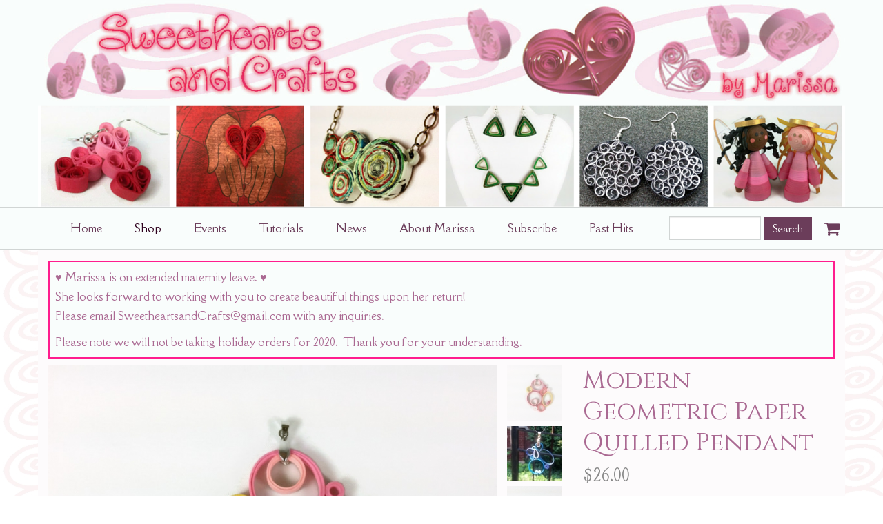

--- FILE ---
content_type: text/html; charset=utf-8
request_url: https://www.sweetheartsandcrafts.com/product/modern-geometric-paper-quilled-pendant
body_size: 8417
content:
<!DOCTYPE html PUBLIC "-//W3C//DTD XHTML 1.0 Strict//EN" "http://www.w3.org/TR/xhtml1/DTD/xhtml1-strict.dtd">
<html xmlns="http://www.w3.org/1999/xhtml" xml:lang="en" lang="en" dir="ltr" xmlns:og="http://ogp.me/ns#" xmlns:fb="https://www.facebook.com/2008/fbml">

<head>
<meta http-equiv="Content-Type" content="text/html; charset=utf-8" />
  <title>Modern Geometric Paper Quilled Pendant, Blue or Pink | Sweethearts and Crafts</title>
  <meta http-equiv="Content-Type" content="text/html; charset=utf-8" />

<style type='text/css'>
          #block-imsite-sitewide_message .block-inner {
            padding: 0;
          }
          #sitewide-message {
            border: 2px solid #FF1D8E;
            padding: 0.5em;
            background-color: #F9FDFC;
            text-align: left;
          }
          #sitewide-message *:first-child {
            margin-top: 0;
          }
          #sitewide-message *:last-child {
            margin-bottom: 0;
          }
        </style>
<meta name="keywords" content="paper quilling,paper quilled jewelry,quilling earrings,quilling necklace,quilling art,handmade jewelry,handmade earrings,handmade necklace,handmade ornaments,paper jewelry,paper earrings,paper necklace,paper quilling tutorials,Sweethearts and Crafts,quilling ornament,quilling kit,handmade in Chicago,Chicago handmade,Chicago gift,modern pendant,geometric pendant,abstract pendant,blue pendant,pink pendant,paper quilled pendant,blue necklace pendant,blue necklace,pink necklace,statement necklace,art deco pendant,deco necklace,modern necklace,geometric shapes,paper pendant,paper anniversary,Necklaces and Pendants" />
<meta name="description" content="Modern art deco geometric pendant in shades of blue or shades of pink is abstract and unique, handmade from paper quilling, super lightweight and water resistant." />
<link rel="canonical" href="https://www.sweetheartsandcrafts.com/product/modern-geometric-paper-quilled-pendant" />
<meta property="og:title" content="Modern Geometric Paper Quilled Pendant" />
<meta property="og:type" content="product" />
<meta property="og:site_name" content="Sweethearts and Crafts" />
<meta property="og:url" content="https://www.sweetheartsandcrafts.com/product/modern-geometric-paper-quilled-pendant" />
<meta property="og:image" content="https://www.sweetheartsandcrafts.com/sites/sweetheartsandcrafts.indiemade.com/files/imagecache/im_clientsite_og_image/img_20151025_193644.jpg" />
<meta property="og:image:width" content="700" />
<meta property="og:image:height" content="525" />
<meta property="product:name" content="Modern Geometric Paper Quilled Pendant" />
<meta property="product:brand" content="Sweethearts and Crafts" />
<meta property="product:image" content="https://www.sweetheartsandcrafts.com/sites/sweetheartsandcrafts.indiemade.com/files/imagecache/im_clientsite_og_image/img_20151025_193644.jpg" />
<meta property="product:availability" content="in stock" />
<meta property="product:condition" content="new" />
<meta property="product:price:amount" content="26.00" />
<meta property="product:price:currency" content="USD" />
<meta property="product:retailer_item_id" content="P-109" />
<meta property="product:sku" content="P-109" />
<meta property="og:description" content="Modern art deco geometric pendant in shades of blue or shades of pink is abstract and unique, handmade from paper quilling, super lightweight and water resistant." />
<!-- wec101.indiemade.com -->
<meta name="viewport" content="width=device-width, initial-scale=1" />
    <meta name="HandheldFriendly" content="True" />
    <meta name="MobileOptimized" content="320" />
    <meta name="apple-mobile-web-app-capable" content="yes" />
    <meta http-equiv="cleartype" content="on" />
<link type="text/css" rel="stylesheet" media="all" href="//maxcdn.bootstrapcdn.com/font-awesome/4.6.3/css/font-awesome.min.css" />


<meta name="p:domain_verify" content="835e2047c9ede33c94114387f71cbc3d"/>
  <link type="text/css" rel="stylesheet" media="all" href="/sites/all/modules/uc_discounts_alt/uc_discounts/uc_discounts.css?n" />
<link type="text/css" rel="stylesheet" media="all" href="/modules/node/node.css?n" />
<link type="text/css" rel="stylesheet" media="all" href="/modules/system/defaults.css?n" />
<link type="text/css" rel="stylesheet" media="all" href="/modules/system/system.css?n" />
<link type="text/css" rel="stylesheet" media="all" href="/modules/system/system-menus.css?n" />
<link type="text/css" rel="stylesheet" media="all" href="/modules/user/user.css?n" />
<link type="text/css" rel="stylesheet" media="all" href="/sites/all/modules/cck/theme/content-module.css?n" />
<link type="text/css" rel="stylesheet" media="all" href="/sites/all/modules/ckeditor/ckeditor.css?n" />
<link type="text/css" rel="stylesheet" media="all" href="/sites/all/modules/date/date.css?n" />
<link type="text/css" rel="stylesheet" media="all" href="/sites/all/modules/date/date_popup/themes/datepicker.css?n" />
<link type="text/css" rel="stylesheet" media="all" href="/sites/all/modules/date/date_popup/themes/jquery.timeentry.css?n" />
<link type="text/css" rel="stylesheet" media="all" href="/sites/all/modules/filefield/filefield.css?n" />
<link type="text/css" rel="stylesheet" media="all" href="/sites/all/modules/fivestar/css/fivestar.css?n" />
<link type="text/css" rel="stylesheet" media="all" href="/sites/all/modules/fivestar/widgets/oxygen/oxygen.css?n" />
<link type="text/css" rel="stylesheet" media="all" href="/sites/all/modules/lightbox2/css/lightbox.css?n" />
<link type="text/css" rel="stylesheet" media="all" href="/sites/all/modules/logintoboggan/logintoboggan.css?n" />
<link type="text/css" rel="stylesheet" media="all" href="/sites/all/modules/node_gallery/node_gallery.css?n" />
<link type="text/css" rel="stylesheet" media="all" href="/sites/all/modules/ubercart/shipping/uc_quote/uc_quote.css?n" />
<link type="text/css" rel="stylesheet" media="all" href="/sites/all/modules/ubercart/uc_attribute/uc_attribute.css?n" />
<link type="text/css" rel="stylesheet" media="all" href="/sites/all/modules/ubercart/uc_file/uc_file.css?n" />
<link type="text/css" rel="stylesheet" media="all" href="/sites/all/modules/ubercart/uc_order/uc_order.css?n" />
<link type="text/css" rel="stylesheet" media="all" href="/sites/all/modules/ubercart/uc_product/uc_product.css?n" />
<link type="text/css" rel="stylesheet" media="all" href="/sites/all/modules/ubercart/uc_store/uc_store.css?n" />
<link type="text/css" rel="stylesheet" media="all" href="/sites/all/modules/upload_element/upload_element.css?n" />
<link type="text/css" rel="stylesheet" media="all" href="/misc/farbtastic/farbtastic.css?n" />
<link type="text/css" rel="stylesheet" media="all" href="/sites/all/modules/views/css/views.css?n" />
<link type="text/css" rel="stylesheet" media="all" href="/sites/all/modules/uc_out_of_stock/uc_out_of_stock.css?n" />
<link type="text/css" rel="stylesheet" media="all" href="/sites/all/modules/custom/imreviews/imreviews.css?n" />
<link type="text/css" rel="stylesheet" media="all" href="/sites/all/modules/custom/imsite/css/ekko-lightbox.min.css?n" />
<link type="text/css" rel="stylesheet" media="all" href="/sites/all/modules/custom/imsite/theme/imsite.css?n" />
<link type="text/css" rel="stylesheet" media="all" href="/sites/all/themes/zenbootstrap/css/calendar.css?n" />
<link type="text/css" rel="stylesheet" media="all" href="/sites/all/themes/zenbootstrap/css/styles.css?n" />
<link type="text/css" rel="stylesheet" media="all" href="/sites/all/themes/bolt/css/bolt.css?n" />
<link type="text/css" rel="stylesheet" media="all" href="/sites/all/modules/custom/imsite/css/legacy-blog.css?n" />
<link type="text/css" rel="stylesheet" media="all" href="/sites/all/modules/custom/imsite/css/hide-shipping-quotes.css?n" />
<link type="text/css" rel="stylesheet" media="all" href="/sites/all/modules/custom/imsite/css/disable-truncate.css?n" />
<link type="text/css" rel="stylesheet" media="all" href="/sites/all/themes/bolt/css/bolt_typography_upgrade.css?n" />
<link type="text/css" rel="stylesheet" media="all" href="/sites/sweetheartsandcrafts.indiemade.com/files/designkit/designkit-bolt.css?n" />


<style>
#page > .navbar .navbar-nav > li > a:first-child {
    padding-left: 2em;
}
</style>

<style>
li.expanded {
    list-style-type: circle;
    list-style-image: url(/misc/menu-expanded.png);
    padding: .9em 0.5em 0 0;
    margin: 0;
}
</style>

<style>
.region-sidebar-first ul li, .region-sidebar-second ul li {
       padding: .9em 0.5em 0 0;
}
 
</style>  <script type="text/javascript" src="/sites/sweetheartsandcrafts.indiemade.com/files/js/js_d4e9cbd9c63597227365ef65cd4af522.js"></script>
<script type="text/javascript">
<!--//--><![CDATA[//><!--
jQuery.extend(Drupal.settings, { "basePath": "\u002F", "fivestar": { "titleUser": "Your rating: ", "titleAverage": "Average: ", "feedbackSavingVote": "Saving your vote...", "feedbackVoteSaved": "Your vote has been saved.", "feedbackDeletingVote": "Deleting your vote...", "feedbackVoteDeleted": "Your vote has been deleted." }, "lightbox2": { "rtl": 0, "file_path": "\u002F(\u005Cw\u005Cw\u002F)sites\u002Fsweetheartsandcrafts.indiemade.com\u002Ffiles", "default_image": "\u002Fsites\u002Fall\u002Fmodules\u002Flightbox2\u002Fimages\u002Fbrokenimage.jpg", "border_size": 10, "font_color": "000", "box_color": "fff", "top_position": "", "overlay_opacity": "0.8", "overlay_color": "000", "disable_close_click": true, "resize_sequence": 0, "resize_speed": 400, "fade_in_speed": 400, "slide_down_speed": 600, "use_alt_layout": false, "disable_resize": 0, "disable_zoom": false, "force_show_nav": false, "show_caption": true, "loop_items": false, "node_link_text": "View Image Details", "node_link_target": false, "image_count": "Image !current of !total", "video_count": "Video !current of !total", "page_count": "Page !current of !total", "lite_press_x_close": "press \u003Ca href=\u0022#\u0022 onclick=\u0022hideLightbox(); return FALSE;\u0022\u003E\u003Ckbd\u003Ex\u003C\u002Fkbd\u003E\u003C\u002Fa\u003E to close", "download_link_text": "", "enable_login": false, "enable_contact": false, "keys_close": "c x 27", "keys_previous": "p 37", "keys_next": "n 39", "keys_zoom": "z", "keys_play_pause": "32", "display_image_size": "original", "image_node_sizes": "()", "trigger_lightbox_classes": "", "trigger_lightbox_group_classes": "", "trigger_slideshow_classes": "", "trigger_lightframe_classes": "", "trigger_lightframe_group_classes": "", "custom_class_handler": 0, "custom_trigger_classes": "", "disable_for_gallery_lists": true, "disable_for_acidfree_gallery_lists": true, "enable_acidfree_videos": true, "slideshow_interval": 5000, "slideshow_automatic_start": true, "slideshow_automatic_exit": true, "show_play_pause": true, "pause_on_next_click": false, "pause_on_previous_click": true, "loop_slides": false, "iframe_width": 600, "iframe_height": 400, "iframe_border": 1, "enable_video": false }, "uc_out_of_stock": { "path": "\u002Fuc_out_of_stock\u002Fquery", "throbber": 0, "instock": 0, "msg": "\u003Cp\u003ESold Out\u003C\u002Fp\u003E\u000A" }, "attributes": { "2": { "aid": "2", "name": "Add a chain", "default_label": "Add a Chain", "default_ordering": "0", "default_required": "1", "default_display": "1", "description": "All chains are .925 Sterling Silver", "label": "Add a Chain", "default_option": "", "required": "1", "ordering": "0", "display": "1", "nid": "116", "options": { "4": { "nid": "116", "oid": "4", "cost": "0.00000", "price": "0.00000", "weight": "0", "ordering": "0", "name": "Pendant ONLY", "aid": "2" }, "5": { "nid": "116", "oid": "5", "cost": "0.00000", "price": "6.00000", "weight": "0", "ordering": "1", "name": "Rope 16\u0022", "aid": "2" }, "6": { "nid": "116", "oid": "6", "cost": "0.00000", "price": "6.50000", "weight": "0", "ordering": "3", "name": "Box 18\u0022", "aid": "2" }, "11": { "nid": "116", "oid": "11", "cost": "0.00000", "price": "6.50000", "weight": "0", "ordering": "4", "name": "Figaro 18\u0022", "aid": "2" }, "8": { "nid": "116", "oid": "8", "cost": "0.00000", "price": "6.50000", "weight": "0", "ordering": "5", "name": "Rope 18\u0022", "aid": "2" }, "10": { "nid": "116", "oid": "10", "cost": "0.00000", "price": "7.00000", "weight": "0", "ordering": "6", "name": "Figaro 20\u0022", "aid": "2" } } }, "76": { "aid": "76", "name": "Deco Pendant (blue or pink)", "default_label": "Colors", "default_ordering": "0", "default_required": "1", "default_display": "1", "description": "", "label": "Colors", "default_option": "", "required": "1", "ordering": "0", "display": "1", "nid": "116", "options": { "259": { "nid": "116", "oid": "259", "cost": "0.00000", "price": "0.00000", "weight": "0", "ordering": "0", "name": "Sunset Shades (pinks)", "aid": "76" }, "258": { "nid": "116", "oid": "258", "cost": "0.00000", "price": "0.00000", "weight": "0", "ordering": "1", "name": "Cool Colors (blues)", "aid": "76" } } } }, "uc_currency_sign": "$", "uc_currency_prec": 2, "googleanalytics": { "trackOutbound": 1, "trackMailto": 1, "trackDownload": 1, "trackDownloadExtensions": "7z|aac|arc|arj|asf|asx|avi|bin|csv|doc(x|m)?|dot(x|m)?|exe|flv|gif|gz|gzip|hqx|jar|jpe?g|js|mp(2|3|4|e?g)|mov(ie)?|msi|msp|pdf|phps|png|ppt(x|m)?|pot(x|m)?|pps(x|m)?|ppam|sld(x|m)?|thmx|qtm?|ra(m|r)?|sea|sit|tar|tgz|torrent|txt|wav|wma|wmv|wpd|xls(x|m|b)?|xlt(x|m)|xlam|xml|z|zip" } });
//--><!]]>
</script>
<script type="text/javascript">
<!--//--><![CDATA[//><!--
(function(i,s,o,g,r,a,m){i["GoogleAnalyticsObject"]=r;i[r]=i[r]||function(){(i[r].q=i[r].q||[]).push(arguments)},i[r].l=1*new Date();a=s.createElement(o),m=s.getElementsByTagName(o)[0];a.async=1;a.src=g;m.parentNode.insertBefore(a,m)})(window,document,"script","//www.google-analytics.com/analytics.js","ga");ga("create", "UA-54848903-1", { "cookieDomain": "auto" });ga("set", "anonymizeIp", true);ga("send", "pageview");
//--><!]]>
</script>
<script type="text/javascript">
<!--//--><![CDATA[//><!--
if(top.frames.length > 0) top.location.href=self.location;
//--><!]]>
</script>


<script id="mcjs">!function(c,h,i,m,p){m=c.createElement(h),p=c.getElementsByTagName(h)[0],m.async=1,m.src=i,p.parentNode.insertBefore(m,p)}(document,"script","https://chimpstatic.com/mcjs-connected/js/users/481158966a2dd5166f483cd2a/af4b88c16379d40a1f25a2734.js");</script></head>
<body class="page not-front not-logged-in node-type-product no-sidebars designkit page-product-modern-geometric-paper-quilled-pendant section-product">


<div id="page-wrapper">
  <div id="page" >

    <div id="header">
      <div class="container">
        <div class="row">
                      <a href="/" title="Home" rel="home" id="logo">
              <img alt="Sweethearts and Crafts Banner" title="Sweethearts and Crafts Home" width="1170" src="https://www.sweetheartsandcrafts.com/sites/sweetheartsandcrafts.indiemade.com/files/imagecache/im_clientsite_logo/indiemade_banner.png?th=bolt&amp;bg=FDFBFC&amp;fid=938" id="logo-image"/>            </a>
          
          
        </div><!-- /.row -->
      </div><!-- /.container -->
    </div><!-- /#header -->

          <nav class="navbar navbar-default">
        <div class="container">
          <div class="row">
            <div id="cart">
              <ul class="nav navbar-nav">
                <li><a href="/cart" title="View Shopping Cart" class="fa fa-shopping-cart">
                    <span id="mini-cart">Cart</span>
                  </a></li>
              </ul>
            </div>
            <div class="navbar-header">
              <button type="button" class="navbar-toggle collapsed" data-toggle="collapse" data-target="#bs-example-navbar-collapse-1">
                <span class="sr-only">Toggle navigation</span>
                <span class="icon-bar"></span>
                <span class="icon-bar"></span>
                <span class="icon-bar"></span>
              </button>
            </div>
            <div class="collapse navbar-collapse" id="bs-example-navbar-collapse-1">
              <ul class="nav navbar-nav">
    <li><a href="/content/paper-quilled-jewelry-whimsical-decorations">Home</a></li>
    <li><a href="/store" class="active">Shop</a></li>
    <li><a href="/calendar">Events</a></li>
    <li><a href="/galleries">Tutorials</a></li>
    <li><a href="/news">News</a></li>
    <li><a href="/content/about-marissa">About Marissa</a></li>
    <li><a href="/content/subscribe">Subscribe</a></li>
    <li><a href="/sold">Past Hits</a></li>
  </ul>
<div id="cart">
  <ul class="nav navbar-nav">
  	<li><a href="/cart" title="View Shopping Cart" class="fa fa-shopping-cart">
  		<span id="mini-cart">Cart</span>
  	</a></li>
  </ul>
</div>
<form action="/product/modern-geometric-paper-quilled-pendant"  accept-charset="UTF-8" method="post" id="search-block-form">
<div><div class="container-inline">
  <div class="form-group" id="edit-search-block-form-1-wrapper">
 <label for="edit-search-block-form-1">Search this site: </label>
 <input type="text" maxlength="128" name="search_block_form" id="edit-search-block-form-1" size="15" value="" title="Enter the terms you wish to search for." class="form-control" />
</div>
<input type="submit" name="op" id="edit-submit" value="Search"  class="form-submit btn btn-default" />
<input type="hidden" name="form_build_id" id="form-jheO1jdjlQ3qpXyAMPUqSX34O8b6cQHddEG0AqNfK4o" value="form-jheO1jdjlQ3qpXyAMPUqSX34O8b6cQHddEG0AqNfK4o"  />
<input type="hidden" name="form_id" id="edit-search-block-form" value="search_block_form"  />
</div>

</div></form>
            </div>
          </div><!-- /.row -->
        </div><!-- /.container -->
      </nav><!-- /#nav -->
    
    <div id="shop-by-category"><a href="javascript:void(0)" id="sbcat">Shop Sections<i class="fa fa-caret-down" aria-hidden="true"></i></a><div id="catalog-menu-ss"><ul class="catalog menu"><li class="expanded"><span class="trail"><a href="/catalog/paper-quilled-earrings">Paper Quilled Earrings</a></span>
</li><li class="expanded"><span class="trail"><a href="/catalog/necklaces-and-pendants">Necklaces and Pendants</a></span>
</li><li class="expanded"><span class="trail"><a href="/catalog/jewelry-sets">Jewelry Sets</a></span>
</li><li class="expanded"><span class="trail"><a href="/catalog/chicago-sports-collection">Chicago Sports Collection</a></span>
</li><li class="expanded"><span class="trail"><a href="/catalog/wall-art">Wall Art</a></span>
</li><li class="expanded"><span class="trail"><a href="/catalog/ornaments-tree-toppers">Ornaments &amp; Tree Toppers</a></span>
</li><li class="expanded"><span class="trail"><a href="/catalog/holiday-shop">Holiday Shop</a></span>
</li><li class="expanded"><span class="trail"><a href="/catalog/quilling-kits-supplies">Quilling Kits &amp; Supplies</a></span>
</li></ul></div></div>    <div id="main">
      <div class="container">
        <div class="row">

          <div id="content">
            <div class="section">
                                                        
              <div id="sitewide-message"><p>&hearts; Marissa is on extended maternity leave. &hearts;<br />
She looks forward to working with you to create beautiful things upon her return!<br />
Please email SweetheartsandCrafts@gmail.com with any inquiries.</p>

<p>Please note we will not be taking holiday orders for 2020.&nbsp; Thank you for your understanding.</p></div>
              <div id="content-area">
                  <div id="node-116" class="product node">
    <div id="product-images" class="node-column node-column-left image-container thumbs-right ">
      <div class="image-container-content">
        <div id="slider-thumbs"><ul class="slides"><li class="first"><a href="# " id="carousel-selector-0" class="selected"><img alt="deco pendant, deco necklace, modern necklace, geometric shapes, quill pendant" title="Modern Geometric Paper Quilled Pendant, Blue or Pink" width="80" height="80" src="https://www.sweetheartsandcrafts.com/sites/sweetheartsandcrafts.indiemade.com/files/imagecache/im_clientsite_product_small_thumb/img_20151025_193644.jpg?th=bolt&amp;bg=FDFBFC&amp;ar=0&amp;or=1&amp;st=1" class="imagecache imagecache-im_clientsite_product_small_thumb"/></a></li>
<li><a href="# " id="carousel-selector-1"><img alt="modern pendant, geometric pendant, abstract pendant, blue pendant, pink pendant" title="Modern Geometric Paper Quilled Pendant, shades of blue" width="80" height="80" src="https://www.sweetheartsandcrafts.com/sites/sweetheartsandcrafts.indiemade.com/files/imagecache/im_clientsite_product_small_thumb/P-109-629165303-1.jpg?th=bolt&amp;bg=FDFBFC&amp;ar=0&amp;or=1&amp;st=1" class="imagecache imagecache-im_clientsite_product_small_thumb"/></a></li>
<li><a href="# " id="carousel-selector-2"><img alt="quill necklace, paper pendant, paper necklace, paper jewelry, handmade pendant" title="Modern Geometric Paper Quilled Pendant, sunset colors" width="80" height="80" src="https://www.sweetheartsandcrafts.com/sites/sweetheartsandcrafts.indiemade.com/files/imagecache/im_clientsite_product_small_thumb/img_20151025_193812.jpg?th=bolt&amp;bg=FDFBFC&amp;ar=0&amp;or=1&amp;st=1" class="imagecache imagecache-im_clientsite_product_small_thumb"/></a></li>
<li><a href="# " id="carousel-selector-3"><img alt="paper quill jewelry, blue necklace, pink necklace, statement necklace, art deco" title="Modern Geometric Paper Quilled Pendant, cool colors" width="80" height="80" src="https://www.sweetheartsandcrafts.com/sites/sweetheartsandcrafts.indiemade.com/files/imagecache/im_clientsite_product_small_thumb/P-109-629059798-3.jpg?th=bolt&amp;bg=FDFBFC&amp;ar=0&amp;or=1&amp;st=1" class="imagecache imagecache-im_clientsite_product_small_thumb"/></a></li>
<li class="last"><a href="# " id="carousel-selector-4"><img alt="quilled pendant, shades of pink, sunset colors, cool colors, paper anniversary" title="Modern Geometric Paper Quilled Pendant, scale" width="80" height="80" src="https://www.sweetheartsandcrafts.com/sites/sweetheartsandcrafts.indiemade.com/files/imagecache/im_clientsite_product_small_thumb/img_20151025_193636.jpg?th=bolt&amp;bg=FDFBFC&amp;ar=0&amp;or=1&amp;st=1" class="imagecache imagecache-im_clientsite_product_small_thumb"/></a></li>
</ul></div><div id="product-image-carousel" class="carousel" data-interval=""><div class="carousel-inner" role="listbox"><div class="item active" data-slide-number="0"><div class="image-preview"><a href="https://www.sweetheartsandcrafts.com/sites/sweetheartsandcrafts.indiemade.com/files/imagecache/im_clientsite_product_zoom/img_20151025_193644.jpg" class="gallery" data-toggle="lightbox" data-gallery="data-gallery-products" data-parent="#product-images" title="Modern Geometric Paper Quilled Pendant, Blue or Pink"><img alt="deco pendant, deco necklace, modern necklace, geometric shapes, quill pendant" title="Modern Geometric Paper Quilled Pendant, Blue or Pink" width="745" height="559" src="https://www.sweetheartsandcrafts.com/sites/sweetheartsandcrafts.indiemade.com/files/imagecache/im_clientsite_product_detail/img_20151025_193644.jpg?th=bolt&amp;bg=FDFBFC" class="imagecache imagecache-im_clientsite_product_detail"/><i class="zoom-in fa fa-expand"></i></a></div></div><div class="item" data-slide-number="1"><div class="image-preview"><a href="https://www.sweetheartsandcrafts.com/sites/sweetheartsandcrafts.indiemade.com/files/imagecache/im_clientsite_product_zoom/P-109-629165303-1.jpg" class="gallery" data-toggle="lightbox" data-gallery="data-gallery-products" data-parent="#product-images" title="Modern Geometric Paper Quilled Pendant, shades of blue"><img alt="modern pendant, geometric pendant, abstract pendant, blue pendant, pink pendant" title="Modern Geometric Paper Quilled Pendant, shades of blue" width="745" height="559" src="https://www.sweetheartsandcrafts.com/sites/sweetheartsandcrafts.indiemade.com/files/imagecache/im_clientsite_product_detail/P-109-629165303-1.jpg?th=bolt&amp;bg=FDFBFC" class="imagecache imagecache-im_clientsite_product_detail"/><i class="zoom-in fa fa-expand"></i></a></div></div><div class="item" data-slide-number="2"><div class="image-preview"><a href="https://www.sweetheartsandcrafts.com/sites/sweetheartsandcrafts.indiemade.com/files/imagecache/im_clientsite_product_zoom/img_20151025_193812.jpg" class="gallery" data-toggle="lightbox" data-gallery="data-gallery-products" data-parent="#product-images" title="Modern Geometric Paper Quilled Pendant, sunset colors"><img alt="quill necklace, paper pendant, paper necklace, paper jewelry, handmade pendant" title="Modern Geometric Paper Quilled Pendant, sunset colors" width="745" height="559" src="https://www.sweetheartsandcrafts.com/sites/sweetheartsandcrafts.indiemade.com/files/imagecache/im_clientsite_product_detail/img_20151025_193812.jpg?th=bolt&amp;bg=FDFBFC" class="imagecache imagecache-im_clientsite_product_detail"/><i class="zoom-in fa fa-expand"></i></a></div></div><div class="item" data-slide-number="3"><div class="image-preview"><a href="https://www.sweetheartsandcrafts.com/sites/sweetheartsandcrafts.indiemade.com/files/imagecache/im_clientsite_product_zoom/P-109-629059798-3.jpg" class="gallery" data-toggle="lightbox" data-gallery="data-gallery-products" data-parent="#product-images" title="Modern Geometric Paper Quilled Pendant, cool colors"><img alt="paper quill jewelry, blue necklace, pink necklace, statement necklace, art deco" title="Modern Geometric Paper Quilled Pendant, cool colors" width="745" height="559" src="https://www.sweetheartsandcrafts.com/sites/sweetheartsandcrafts.indiemade.com/files/imagecache/im_clientsite_product_detail/P-109-629059798-3.jpg?th=bolt&amp;bg=FDFBFC" class="imagecache imagecache-im_clientsite_product_detail"/><i class="zoom-in fa fa-expand"></i></a></div></div><div class="item" data-slide-number="4"><div class="image-preview"><a href="https://www.sweetheartsandcrafts.com/sites/sweetheartsandcrafts.indiemade.com/files/imagecache/im_clientsite_product_zoom/img_20151025_193636.jpg" class="gallery" data-toggle="lightbox" data-gallery="data-gallery-products" data-parent="#product-images" title="Modern Geometric Paper Quilled Pendant, scale"><img alt="quilled pendant, shades of pink, sunset colors, cool colors, paper anniversary" title="Modern Geometric Paper Quilled Pendant, scale" width="745" height="559" src="https://www.sweetheartsandcrafts.com/sites/sweetheartsandcrafts.indiemade.com/files/imagecache/im_clientsite_product_detail/img_20151025_193636.jpg?th=bolt&amp;bg=FDFBFC" class="imagecache imagecache-im_clientsite_product_detail"/><i class="zoom-in fa fa-expand"></i></a></div></div></div><a class="left carousel-control" href="#product-image-carousel" role="button" data-slide="prev">
            <span class="fa fa-angle-left" aria-hidden="true"></span>
            <span class="sr-only">Previous</span>
          </a>
          <a class="right carousel-control" href="#product-image-carousel" role="button" data-slide="next">
            <span class="fa fa-angle-right" aria-hidden="true"></span>
            <span class="sr-only">Next</span>
          </a></div>      </div>
    </div>
    <div class="node-column node-column-right">
      <div id="product-top">
        <div class="summary">
          <h1 class="product_title">Modern Geometric Paper Quilled Pendant</h1>
                                        <p class="price"><span class="amount">$26.00</span></p>        </div>
        <div class="addtocart">
          <div class="add-to-cart"></div>        </div>
      </div>
                          <div class="sharethis"><span class='st_email_large'></span>
<span class='st_facebook_large'></span>
<span class='st_plusone_large'></span>
<span class='st_pinterest_large'></span>
<span class='st_tumblr_large'></span>
<span class='st_twitter_large' st_via='SwtHrtsNCrafts'></span>
</div>
            <ul class="node-arrow-pager"><li class="previous first"><a href="/product/minimal-paper-quilling-handmade-earrings" title="Previous"><i class="fa fa-chevron-left"></i></a></li>
<li class="next last"><a href="/product/modern-quilling-black-cluster-earrings" title="Next"><i class="fa fa-chevron-right"></i></a></li>
</ul>    </div>

          <div class="description" id="wrap-desc">
        <div class="product-body"><p><span style="line-height: 1.6em;">This paper quilled necklace pendant is made from quilling paper in modern art deco style. The piece boasts an array of geometric shapes and comes in your choice of either </span>sunset shades (orchid, carnation, lemon, melon) or&nbsp;<span style="line-height: 1.6em;">cool colors (blue, aqua, powder, navy). It is coated in a sealant which makes it water resistant and UV resistant. It is super lightweight. This pendant includes a pendant clasp. Please note that this listing is for the pendant and clasp ONLY, not a full necklace.</span></p>

<p>All jewelry items&nbsp;will arrive in beautifully packaged boxes&nbsp;wrapped with a ribbon and optional gift tag, ready for giving.&nbsp;</p>

<p>Dimensions:</p>

<p>Approx. 1.75in x 2in (2.25in including clasp)</p>

<p>This item is made to order which means I will make you a fresh piece as soon as you order. Your piece will look nearly identical to the photographs provided. Small variations may be present, as each item is one of a kind.</p>

<p>If you like this and prefer a different size or color combination please message me. I will be delighted to make you a custom piece!</p>

<p>Since you like this you might like this:</p>

<p><a href="https://www.sweetheartsandcrafts.com/product/modern-triangle-necklace-geometric-paper-quilling" target="_blank">https://www.sweetheartsandcrafts.com/product/modern-triangle-necklace-geometric-paper-quilling</a></p>

<p>&nbsp;</p>

<p>What is quilling?</p>

<p>Quilling is also known as paper filigree. It is an ancient art form that involves curling, rolling, looping, scrolling and coiling thin strips of paper into various shapes for decorative and artistic purposes.</p>

<p>All of my quilled paper jewelry is what I like to call &quot;rain or shine&quot;, as I carefully hand-paint each piece with a sealant that makes it water resistant and UV resistant. This sealant also provides a sturdiness to the paper which makes it just as robust as &quot;regular&quot; jewelry. I do not recommend swimming in or sitting on your quilled paper jewelry :) but it is suitable for everyday wear. As with all precious jewelry, careful storage of your paper jewelry is also advised.</p>

<p>For more information about quilling please see my FAQs section by clicking <a href="https://www.sweetheartsandcrafts.com/content/faq">here</a>.</p></div>      </div>
      </div>
                </div>

              <p class="rteright"><a href="/sites/sweetheartsandcrafts.indiemade.com/files/images/SC_Heart_Etsy_Redo2016.jpg"><img alt="" src="/sites/sweetheartsandcrafts.indiemade.com/files/images/SC_Heart_Etsy_Redo2016.jpg" style="width: 170px; height: 126px;" /></a></p>

              
            </div><!-- /.section -->
          </div><!-- #content -->

          
          
        </div><!-- /.row -->
      </div><!-- /.container -->
    </div><!-- /#main -->
  </div><!-- /#page -->

      <div id="footer">
      <div class="container">
        <div class="row">
            <nav class="footer-nav">
          <ul id="footer-links" class="nav navbar-nav navbar-left"><li class="first"><a href="/content/faq">FAQ</a></li>
<li><a href="/contact">Contact</a></li>
<li class="last"><a href="/search">Search</a></li>
</ul>    
          <ul id="admin-links" class="nav navbar-nav navbar-right"><li class="first last"><a href="/user">Log In</a></li>
</ul>      </nav>

  <div class="footer-blocks footer-blocks-count-3">
          <ul id="social-web-links" class="footer-block"><li class="first"><a class="social-facebook" title="Find Us on Facebook" href = "http://www.facebook.com/SweetheartsandCrafts" target="_self"><i class="fa fa-facebook"></i></a></li>
<li><a class="social-google-plus" title="Visit Us on Google+" href = "http://plus.google.com/+Sweetheartsandcrafts" target="_self"><i class="fa fa-google-plus"></i></a></li>
<li><a class="social-instagram" title="Follow Us on Instagram" href = "http://instagram.com/sweetheartsandcrafts" target="_self"><i class="fa fa-instagram"></i></a></li>
<li><a class="social-pinterest" title="Follow Us on Pinterest" href = "http://pinterest.com/SwtHrtsNCrafts" target="_self"><i class="fa fa-pinterest"></i></a></li>
<li><a class="social-tumblr" title="Visit Us on Tumblr" href = "http://sweetheartsandcrafts.tumblr.com" target="_self"><i class="fa fa-tumblr"></i></a></li>
<li><a class="social-twitter" title="Follow Us on Twitter" href = "http://twitter.com/SwtHrtsNCrafts" target="_self"><i class="fa fa-twitter"></i></a></li>
<li class="last"><a class="social-rss" title="RSS Feed" href = "/blog/feed" target="_self"><i class="fa fa-rss"></i></a></li>
</ul>    
          <div id="footermessage" class="footer-block">
      	Copyright © 2016 Sweethearts and Crafts      </div>
    
          <div id="sitedevelopedby" class="footer-block">
        Powered By <a rel="nofollow" href="http://www.indiemade.com/" target="_blank">IndieMade</a>      </div>
      </div>

        </div><!-- /.row -->
      </div><!-- /.container, /#footer -->
    </div><!-- /#footer -->
  
</div><!-- /#page-wrapper -->


<script type="text/javascript">
<!--//--><![CDATA[//><!--
var switchTo5x=true; var __st_loadLate=true;
//--><!]]>
</script>
<script type="text/javascript">
<!--//--><![CDATA[//><!--
</script><script type="text/javascript" src="https://ws.sharethis.com/button/buttons.js">
//--><!]]>
</script>
<script type="text/javascript">
<!--//--><![CDATA[//><!--
stLight.options({ "publisherGA": "UA-54848903-1", "publisher": "5c4bac08-6157-45a1-9a03-ad8ed23d09d2", "onhover": false, "shorten": false });
//--><!]]>
</script>
<script type="text/javascript">
<!--//--><![CDATA[//><!--
stWidget.addEntry({
        'service': 'email',
        'element': document.getElementById('st_email_large'),
        'url': 'https://www.sweetheartsandcrafts.com/product/modern-geometric-paper-quilled-pendant',
        'title': 'Modern Geometric Paper Quilled Pendant',
        'type': 'large'
      'summary': 'This paper quilled necklace pendant is made from quilling paper in modern art deco style. The piece boasts an array of geometric shapes and comes in your choice of either sunset shades (orchid, carnation, lemon, melon) or cool colors (blue, aqua, powder, navy). It is coated in a sealant which makes it water resistant and UV resistant. It is super lightweight. This pendant includes a pendant clasp. Please note that this listing is for the pendant and clasp ONLY, not a full necklace.''image': 'https://www.sweetheartsandcrafts.com/sites/sweetheartsandcrafts.indiemade.com/files/imagecache/im_clientsite_product_detail/img_20151025_193644.jpg'});
//--><!]]>
</script>
<script type="text/javascript">
<!--//--><![CDATA[//><!--
stWidget.addEntry({
        'service': 'facebook',
        'element': document.getElementById('st_facebook_large'),
        'url': 'https://www.sweetheartsandcrafts.com/product/modern-geometric-paper-quilled-pendant',
        'title': 'Modern Geometric Paper Quilled Pendant',
        'type': 'large'
      'summary': 'This paper quilled necklace pendant is made from quilling paper in modern art deco style. The piece boasts an array of geometric shapes and comes in your choice of either sunset shades (orchid, carnation, lemon, melon) or cool colors (blue, aqua, powder, navy). It is coated in a sealant which makes it water resistant and UV resistant. It is super lightweight. This pendant includes a pendant clasp. Please note that this listing is for the pendant and clasp ONLY, not a full necklace.''image': 'https://www.sweetheartsandcrafts.com/sites/sweetheartsandcrafts.indiemade.com/files/imagecache/im_clientsite_product_detail/img_20151025_193644.jpg'});
//--><!]]>
</script>
<script type="text/javascript">
<!--//--><![CDATA[//><!--
stWidget.addEntry({
        'service': 'plusone',
        'element': document.getElementById('st_plusone_large'),
        'url': 'https://www.sweetheartsandcrafts.com/product/modern-geometric-paper-quilled-pendant',
        'title': 'Modern Geometric Paper Quilled Pendant',
        'type': 'large'
      'summary': 'This paper quilled necklace pendant is made from quilling paper in modern art deco style. The piece boasts an array of geometric shapes and comes in your choice of either sunset shades (orchid, carnation, lemon, melon) or cool colors (blue, aqua, powder, navy). It is coated in a sealant which makes it water resistant and UV resistant. It is super lightweight. This pendant includes a pendant clasp. Please note that this listing is for the pendant and clasp ONLY, not a full necklace.''image': 'https://www.sweetheartsandcrafts.com/sites/sweetheartsandcrafts.indiemade.com/files/imagecache/im_clientsite_product_detail/img_20151025_193644.jpg'});
//--><!]]>
</script>
<script type="text/javascript">
<!--//--><![CDATA[//><!--
stWidget.addEntry({
        'service': 'pinterest',
        'element': document.getElementById('st_pinterest_large'),
        'url': 'https://www.sweetheartsandcrafts.com/product/modern-geometric-paper-quilled-pendant',
        'title': 'Modern Geometric Paper Quilled Pendant',
        'type': 'large'
      'summary': 'This paper quilled necklace pendant is made from quilling paper in modern art deco style. The piece boasts an array of geometric shapes and comes in your choice of either sunset shades (orchid, carnation, lemon, melon) or cool colors (blue, aqua, powder, navy). It is coated in a sealant which makes it water resistant and UV resistant. It is super lightweight. This pendant includes a pendant clasp. Please note that this listing is for the pendant and clasp ONLY, not a full necklace.''image': 'https://www.sweetheartsandcrafts.com/sites/sweetheartsandcrafts.indiemade.com/files/img_20151025_193644.jpg'});
//--><!]]>
</script>
<script type="text/javascript">
<!--//--><![CDATA[//><!--
stWidget.addEntry({
        'service': 'tumblr',
        'element': document.getElementById('st_tumblr_large'),
        'url': 'https://www.sweetheartsandcrafts.com/product/modern-geometric-paper-quilled-pendant',
        'title': 'Modern Geometric Paper Quilled Pendant',
        'type': 'large'
      'summary': 'This paper quilled necklace pendant is made from quilling paper in modern art deco style. The piece boasts an array of geometric shapes and comes in your choice of either sunset shades (orchid, carnation, lemon, melon) or cool colors (blue, aqua, powder, navy). It is coated in a sealant which makes it water resistant and UV resistant. It is super lightweight. This pendant includes a pendant clasp. Please note that this listing is for the pendant and clasp ONLY, not a full necklace.''image': 'https://www.sweetheartsandcrafts.com/sites/sweetheartsandcrafts.indiemade.com/files/imagecache/im_clientsite_product_detail/img_20151025_193644.jpg'});
//--><!]]>
</script>
<script type="text/javascript">
<!--//--><![CDATA[//><!--
stWidget.addEntry({
        'service': 'twitter',
        'element': document.getElementById('st_twitter_large'),
        'url': 'https://www.sweetheartsandcrafts.com/product/modern-geometric-paper-quilled-pendant',
        'title': 'Modern Geometric Paper Quilled Pendant',
        'type': 'large'
      'summary': 'This paper quilled necklace pendant is made from quilling paper in modern art deco style. The piece boasts an array of geometric shapes and comes in your choice of either sunset shades (orchid, carnation, lemon, melon) or cool colors (blue, aqua, powder, navy). It is coated in a sealant which makes it water resistant and UV resistant. It is super lightweight. This pendant includes a pendant clasp. Please note that this listing is for the pendant and clasp ONLY, not a full necklace.''image': 'https://www.sweetheartsandcrafts.com/sites/sweetheartsandcrafts.indiemade.com/files/imagecache/im_clientsite_product_detail/img_20151025_193644.jpg'});
//--><!]]>
</script>

</body>
</html>


--- FILE ---
content_type: text/css
request_url: https://www.sweetheartsandcrafts.com/sites/all/modules/lightbox2/css/lightbox.css?n
body_size: 1376
content:
/* $Id: lightbox.css,v 1.1.4.28 2010/09/22 10:47:15 snpower Exp $ */
#lightbox {
  position: absolute;
  top: 40px;
  left: 0;
  width: 100%;
  z-index: 100;
  text-align: center;
  line-height: 0;
}

#lightbox a img {
  border: none;
}

#outerImageContainer {
  position: relative;
  background-color: #fff;
  width: 250px;
  height: 250px;
  margin: 0 auto;
  min-width: 240px;
  overflow: hidden;
}

#imageContainer, #frameContainer, #modalContainer {
  padding: 10px;
}

#modalContainer {
  line-height: 1em;
  overflow: auto;
}

#loading {
  height: 25%;
  width: 100%;
  text-align: center;
  line-height: 0;
  position: absolute;
  top: 40%;
  left: 45%;
  left: 0%;
}

#hoverNav {
  position: absolute;
  top: 0;
  left: 0;
  height: 100%;
  width: 100%;
  z-index: 10;
}

#imageContainer>#hoverNav {
  left: 0;
}

#frameHoverNav {
  z-index: 10;
  margin-left: auto;
  margin-right: auto;
  width: 20%;
  position: absolute;
  bottom: 0px;
  height: 45px;
}

#imageData>#frameHoverNav {
  left: 0;
}

#hoverNav a, #frameHoverNav a {
  outline: none;
}

#prevLink, #nextLink {
  width: 49%;
  height: 100%;
  background: transparent url(../images/blank.gif) no-repeat; /* Trick IE into showing hover */
  display: block;
}

#prevLink, #framePrevLink {
  left: 0;
  float: left;
}

#nextLink, #frameNextLink {
  right: 0;
  float: right;
}

#prevLink:hover, #prevLink:visited:hover, #prevLink.force_show_nav, #framePrevLink {
  background: url(../images/prev.gif) left 15% no-repeat;
}

#nextLink:hover, #nextLink:visited:hover, #nextLink.force_show_nav, #frameNextLink {
  background: url(../images/next.gif) right 15% no-repeat;
}

#prevLink:hover.force_show_nav, #prevLink:visited:hover.force_show_nav,
#framePrevLink:hover, #framePrevLink:visited:hover {
  background: url(../images/prev_hover.gif) left 15% no-repeat;
}

#nextLink:hover.force_show_nav, #nextLink:visited:hover.force_show_nav,
#frameNextLink:hover, #frameNextLink:visited:hover {
  background: url(../images/next_hover.gif) right 15% no-repeat;
}

@media only screen and (max-width : 768px) {
  #prevLink {
    background: url(../images/prev.gif) left 15% no-repeat;
  }

  #nextLink {
    background: url(../images/next.gif) right 15% no-repeat;
  }
}

#framePrevLink, #frameNextLink {
  width: 45px;
  height: 45px;
  display: block;
  position: absolute;
  bottom: 0px;
}

#imageDataContainer {
  font: 10px Verdana, Helvetica, sans-serif;
  background-color: #fff;
  margin: 0 auto;
  line-height: 1.4em;
  min-width: 240px;
}

#imageData {
  padding: 0 10px;
}

#imageData #imageDetails {
  width: 70%;
  float: left;
  text-align: left;
}

#imageData #caption {
  font-weight: bold;
}

#imageData #numberDisplay {
  display: block;
  clear: left;
  padding-bottom: 1.0em;
}

#imageData #lightbox2-node-link-text {
  display: block;
  padding-bottom: 1.0em;
}

#imageData #bottomNav {
  height: 66px;
}
.lightbox2-alt-layout #imageData #bottomNav,
.lightbox2-alt-layout-data #bottomNav {
  margin-bottom: 60px;
}

#lightbox2-overlay {
  position: absolute;
  top: 0;
  left: 0;
  z-index: 90;
  width: 100%;
  height: 500px;
  background-color: #000;
}

#overlay_default {
  opacity: 0.6;
}

#overlay_macff2 {
  background: transparent url(../images/overlay.png) repeat;
}

.clearfix:after {
  content: ".";
  display: block;
  height: 0;
  clear: both;
  visibility: hidden;
}

* html>body .clearfix {
  display: inline;
  width: 100%;
}

* html .clearfix {
  /* Hides from IE-mac \*/
  height: 1%;
  /* End hide from IE-mac */
}


/* Image location mod */
#bottomNavClose {
  display: block;
  background: url(../images/close.gif) left no-repeat;
  margin-top: 33px;
  float: right;
  padding-top: 0.7em;
  height: 26px;
  width: 26px;
}

#bottomNavClose:hover {
  background-position: right;
}

#loadingLink {
  display: block;
  background: url(../images/loading.gif) no-repeat;
  width: 32px;
  height: 32px;
}

#bottomNavZoom {
  display: none;
  background: url(../images/expand.gif) no-repeat;
  width: 34px;
  height: 34px;
  position: relative;
  left: 30px;
  float: right;
}

#bottomNavZoomOut {
  display: none;
  background: url(../images/contract.gif) no-repeat;
  width: 34px;
  height: 34px;
  position: relative;
  left: 30px;
  float: right;
}

#lightshowPlay {
  margin-top: 42px;
  float: right;
  margin-right: 5px;
  margin-bottom: 1px;
  height: 20px;
  width: 20px;
  background: url(../images/play.png) no-repeat;
}

#lightshowPause {
  margin-top: 42px;
  float: right;
  margin-right: 5px;
  margin-bottom: 1px;
  height: 20px;
  width: 20px;
  background: url(../images/pause.png) no-repeat;
}

.lightbox2-alt-layout-data #bottomNavClose,
.lightbox2-alt-layout #bottomNavClose {
  margin-top: 93px;
}
.lightbox2-alt-layout-data #bottomNavZoom,
.lightbox2-alt-layout-data #bottomNavZoomOut,
.lightbox2-alt-layout #bottomNavZoom,
.lightbox2-alt-layout #bottomNavZoomOut {
  margin-top: 93px;
}
.lightbox2-alt-layout-data #lightshowPlay,
.lightbox2-alt-layout-data #lightshowPause,
.lightbox2-alt-layout #lightshowPlay,
.lightbox2-alt-layout #lightshowPause {
  margin-top: 102px;
}

.lightbox_hide_image {
  display: none;
}

#lightboxImage {
  -ms-interpolation-mode: bicubic;
}

--- FILE ---
content_type: text/css
request_url: https://www.sweetheartsandcrafts.com/sites/all/modules/custom/imreviews/imreviews.css?n
body_size: 313
content:

/**
 * @file
 * Global styling for product reviews.
 */

.view-id-reviews .views-row {
  padding: 1.5em 0;
  border-bottom: 1px solid #ccc;
}

.view-id-reviews .views-field-created,
.view-id-reviews .views-field-title {
  font-size: smaller;
  opacity: 0.8;
}

.view-id-reviews .views-field-created,
.view-id-reviews .views-field-field-im-product-review-body-value {
  margin: 0.5em 0;
}

.view-id-reviews .views-field-field-im-product-review-body-value .field-content {
  white-space: pre-wrap;
}

.view-id-reviews .views-field-field-image-cache-fid,
.view-id-reviews .views-field-title {
  vertical-align: middle;

  display: inline-block;
}

.view-id-reviews .views-field-field-image-cache-fid a {
  display: block;
  padding-right: 0.5em;
}

.view-id-reviews .views-field-title a {
  color: inherit;
}
